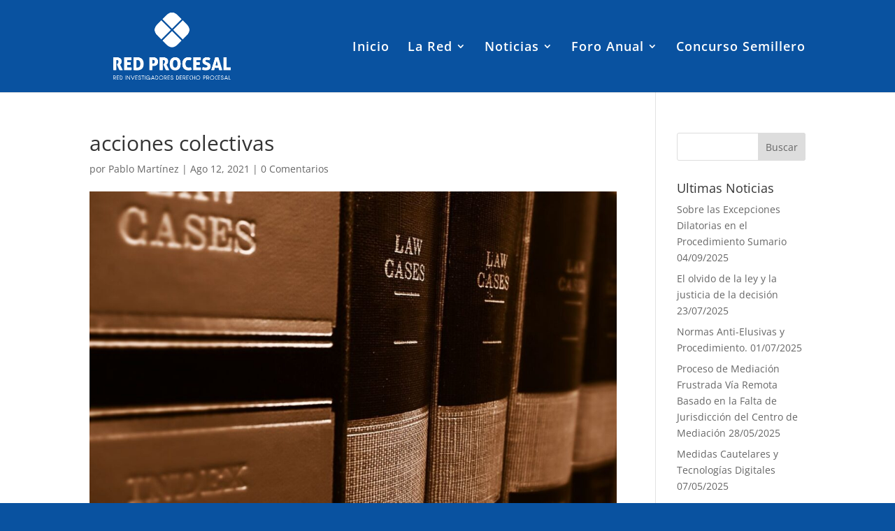

--- FILE ---
content_type: text/plain
request_url: https://www.google-analytics.com/j/collect?v=1&_v=j102&a=864344460&t=pageview&_s=1&dl=https%3A%2F%2Fredprocesal.cl%2Facciones-colectivas-para-la-proteccion-de-derechos-en-chile%2Facciones-colectivas-2%2F&ul=en-us%40posix&dt=acciones%20colectivas&sr=1280x720&vp=1280x720&_u=YEBAAAABAAAAAC~&jid=1127425748&gjid=1298117499&cid=1734815286.1768798692&tid=UA-132340530-1&_gid=318328054.1768798692&_r=1&_slc=1&gtm=45He61e1n81M6LWJP6v810797224za200zd810797224&gcd=13l3l3l3l1l1&dma=0&tag_exp=103116026~103200004~104527906~104528501~104684208~104684211~105391252~115495938~115616985~115938466~115938469~115985661~117041587&z=1606826948
body_size: -450
content:
2,cG-MT2F620MJB